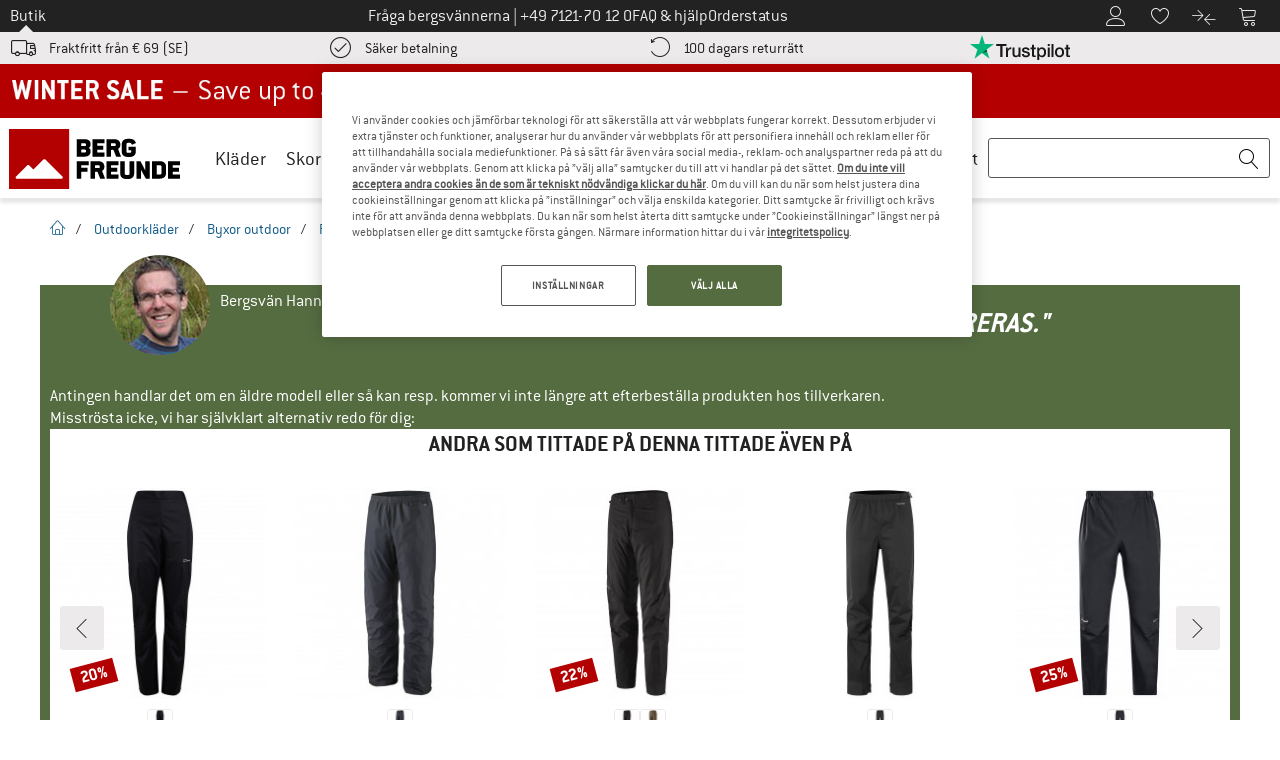

--- FILE ---
content_type: application/javascript
request_url: https://www.bergfreunde.se/out/bf/dist/islands/assets/index-B3QmLgVo.js
body_size: -425
content:
import{av as n}from"./index-C-_zpbzF.js";const r=()=>{const{lng:e}=n();if(e)return e;if(typeof document!="object")return"en";const{lang:t}=document.querySelector("html");return t};export{r as u};


--- FILE ---
content_type: application/javascript
request_url: https://www.bergfreunde.se/out/bf/dist/islands/assets/index-fAYFLCn2.js
body_size: 149
content:
import{r,aq as l,i as d,j as i,L as f}from"./index-C-_zpbzF.js";function u(n){let{i18n:s,defaultNS:t,children:e}=n;const a=r.useMemo(()=>({i18n:s,defaultNS:t}),[s,t]);return r.createElement(l.Provider,{value:a},e)}const m={"de-AT":"at","de-CH":"ch","de-DE":"de","da-DK":"da","en-GB":"en",en:"eu","fr-FR":"fr","it-IT":"it","es-ES":"es","fi-FI":"fi","nl-NL":"nl","sv-SE":"sv"},p=async(n,s="en")=>{const t=d.createInstance();let e=s,a=n;return typeof window<"u"&&(e=document.documentElement.getAttribute("lang")||"en"),typeof a=="string"&&(a={[e]:{translation:{...await fetch(`/out/bf/dist/islands/i18n/${n}/${m[e]}/translation.json`).then(c=>c.json())}}}),t.init({...e?{lng:e}:{},fallbackLng:"en",resources:a,interpolation:{escapeValue:!1},load:"currentOnly"}),t},o=new Map,x=(n,s)=>{const t=typeof n=="string"?n:JSON.stringify([...Object.keys(n.en.translation),s]);let e=o.get(t);return e||(e=p(n,s),o.set(t,e)),e},h=({resource:n,children:s,lng:t})=>{const e=r.use(x(n,t));return i.jsx(r.Suspense,{fallback:i.jsx("div",{className:"flex h-full min-h-[inherit] items-center justify-center",children:i.jsx(f,{mode:"black",noMargin:!0})}),children:i.jsx(u,{i18n:e,children:s})})};export{h as T};


--- FILE ---
content_type: image/svg+xml
request_url: https://www.bergfreunde.se/out/pictures/img/advantages/e_wasserdicht.svg
body_size: 760
content:
<svg xmlns="http://www.w3.org/2000/svg" viewBox="0 0 140 140"><style>.st0{fill:#ffed00}.st1{fill:#fff}.st2{fill:#1d1d1b;stroke:#1d1d1b;stroke-width:.5;stroke-miterlimit:10}.st3{fill:none}.st4{stroke:#1d1d1b;stroke-width:.5;stroke-miterlimit:10}.st5{fill:#1d1d1b}</style><g id="Ebene_1"><path class="st3" d="M52 59.3c1.5.5 3.1.1 4.3-1.2 1.8-1.8 2.5-4.3 2.4-6.8 0-1.6-.3-3.2-.5-4.9-1.1.7-2 1.5-3 2-3.2 1.4-4.4 4.3-4.8 7.8-.2 1.7.3 2.6 1.6 3.1zm22.7 12.8c1.2.1 2.3.1 3.5 0 .2-.8.2-1.6.2-2.2 0-.5 0-.9-.1-1.4l-.6.3c-1.4.5-2.3 1.6-3 3.3zm0-22.8c1.5.5 3.1.1 4.3-1.2 1.8-1.8 2.5-4.3 2.4-6.8 0-1.6-.3-3.2-.5-4.9-1.1.7-2 1.5-3 2-3.2 1.4-4.4 4.3-4.8 7.8-.3 1.7.2 2.6 1.6 3.1zm-.6 25.6c-.1.7 0 .9 0 .9s.1.1.2.1c.2.1.4.1.6.1.7 0 1.3-.4 1.7-.8.1-.1.1-.2.2-.2h-.7c-.7 0-1.4-.1-2-.1z"/><path class="st1" d="M121.9 87.4c-.5-1.1-1.2-1.2-2-.5.9-.7 1.6-.6 2 .5zm-2.2-3.4c.7 1 .6 1.9.2 2.9.5-1 .6-2-.2-2.9z"/><path d="M84.6 73.4c1.3-.5 2.6-1 3.9-1.6 4-1.9 6.8-5.4 10.1-8.4 1.2-1.1.7-2.2-.9-3.1-2.3 2-4.6 4.1-7 6.1-1.9 1.6-3.8 2.9-5.8 3.8 0 1-.1 2-.3 3.2zM29 81.3c1.8-.8 3-2.2 4.3-3.6 3.5-4 7.9-6.7 12.9-7.8 6.1-1.3 12.2-1.1 18 1.8 1.3.6 2.6 1.2 4 1.6.1-.9.3-1.8.6-2.7-4.4-1.5-8.6-3.7-13.4-3.7-.1 0-.2 0-.2-.1-3.7-.2-7.5-.2-11.1.9-3.5 1-6.7 2.7-9.4 5-2.1 1.9-3.8 4.2-5.7 6.4-.7.7-1.1 1.5 0 2.2zm90.9 5.6zm2 .5c-.5-1.1-1.2-1.2-2-.5-.4 2.3-2.2 3.6-3.6 5.2-5 5.3-11.4 7.8-18.5 8.4-3.4.3-6.6-.8-9.8-1.7-5-1.3-10-2.3-15.1-2.6-3.9-.2-7.6.7-10.8 3.1-1 .8-2.1 1.4-3.1 2.2-2.5 2-4.4 4.6-5.9 7.4-.3.6-.5 1.2.2 1.7s1.4.2 1.9-.4c.4-.5.8-1 1.1-1.5 1.8-3.4 4.6-5.6 7.8-7.6 2.4-1.5 4.9-2.7 7.8-2.6 5.7.3 11.2 1.4 16.7 3 3.3 1 6.6 1.7 10.1 1.6 5-.2 9.5-2 13.8-4.2 3.7-1.9 6.5-4.8 9-8 .7-1.1 1-2.3.4-3.5zM38.6 94L32 86.8c-.9-.9-1.7-1.9-2.6-2.8-.9-.8-1.9-1.2-3.2-.2.4.6.8 1.2 1.2 1.7 6.8 7.3 13.6 14.6 20.3 21.9.3.3.6.7 1.1.9.4.2 1 .3 1.3.1.4-.3.6-.9.6-1.4 0-.4-.4-.9-.7-1.2-3.8-3.9-7.6-7.9-11.4-11.8z"/><path d="M119.7 84c-1.6-2.1-3-4.3-4.7-6.3-3.5-4-7.2-7.9-10.8-11.9l-2.4-2.4c-.7-.6-1.4-.9-2.2.2.6.8 1.1 1.6 1.8 2.4l6.6 7.2c4 4.5 7.9 9.1 11.9 13.6.5-.9.6-1.9-.2-2.8zm.2 2.9zM58.6 59.7c2.1-2.2 2.8-6.3 2.6-8.1-.3-1.8-.6-3.8-.1-5.4.3-1.1.6-2.3.9-3.4.6-2.3 1.2-4.5.5-7.1-.5 1-1 1.7-1.3 2.5-1.6 4.4-4.3 7.3-8 9.2-3.3 1.7-5.4 6.8-4.5 10.5 1.2 5.1 6.8 5.1 9.9 1.8zm-8.2-3.6c.5-3.4 1.6-6.4 4.8-7.8 1-.4 1.9-1.2 3-2 .2 1.7.5 3.3.5 4.9.1 2.5-.6 5-2.4 6.8-1.3 1.3-2.8 1.7-4.3 1.2-1.3-.4-1.8-1.3-1.6-3.1zm30.9-6.4c2.1-2.2 2.8-6.3 2.6-8.1-.3-1.8-.6-3.8-.1-5.4.3-1.1.6-2.3.9-3.4.6-2.3 1.2-4.5.5-7.1-.5 1-1 1.7-1.3 2.5-1.6 4.4-4.3 7.3-8 9.2-3.3 1.7-5.4 6.8-4.5 10.5 1.2 5.1 6.8 5.1 9.9 1.8zm-8.2-3.6c.5-3.4 1.6-6.4 4.8-7.8 1-.4 1.9-1.2 3-2 .2 1.7.5 3.3.5 4.9.1 2.5-.6 5-2.4 6.8-1.3 1.3-2.8 1.7-4.3 1.2-1.4-.4-1.9-1.3-1.6-3.1zm-2.8 30.3c.7 2.8 2.7 4.1 4.9 4.1 1.8 0 3.6-.8 5-2.3 2.1-2.2 2.8-6.3 2.6-8.1-.3-1.8-.6-3.8-.1-5.4.3-1.1.6-2.3.9-3.4.6-2.3 1.2-4.5.5-7.1-.5 1-1 1.7-1.3 2.5-1.6 4.4-4.3 7.3-8 9.2-3.2 1.7-5.4 6.7-4.5 10.5zm6.6-9.5c1-.4 1.9-1.2 3-2 .2 1.7.5 3.3.5 4.9.1 2.5-.6 5-2.4 6.8-.9.9-2 1.4-3.1 1.4-.4 0-.8-.1-1.2-.2-1.3-.4-1.8-1.4-1.6-3.1.5-3.5 1.6-6.4 4.8-7.8zM46.1 84.4c-4.4 2.7-2.1 8.8 2.7 9.3 2.5.3 4.8-1 6.3-3 .9-1.2 1.2-2.5 1.7-3.8 1.2-3 4.1-4.3 7.2-3.9.7.1.9-1.2.2-1.3-2.8-.4-5.9-.1-8 2-.9.9-1.1 1.9-1.6 3.1-.7 2-1.8 4-4.1 4.6-3.4.9-5.9-2.8-3.4-5.7.6-.7-.1-1.8-1-1.3z"/><path d="M46.3 86.4c5.2-4.1 10.4-5.3 17-4.1.7.1 1.2-.9.5-1.2-6.1-2.7-14.2-.8-18.5 4.3-.6.7.3 1.6 1 1z"/></g></svg>